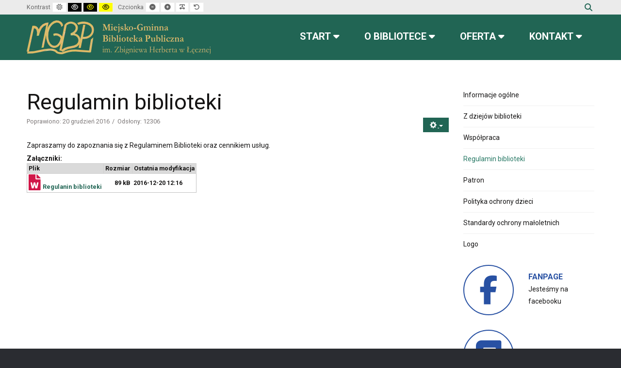

--- FILE ---
content_type: text/html; charset=utf-8
request_url: https://biblioteka-leczna.pl/mgbp/o-bibliotece/regulamin-biblioteki.html
body_size: 8295
content:
<!DOCTYPE html>
<html xmlns="http://www.w3.org/1999/xhtml" xml:lang="pl-pl" lang="pl-pl" dir="ltr">
<head>
	<meta http-equiv="X-UA-Compatible" content="IE=edge">
<meta name="deklaracja-dostepnosci" content="http://www.mgbp.leczna.pl/mgbp/deklaracja-dostepnosci.html" />  
<meta name="viewport" content="width=device-width, initial-scale=1.0" />
<meta charset="utf-8" />
	<base href="https://biblioteka-leczna.pl/mgbp/o-bibliotece/regulamin-biblioteki.html" />
	<meta name="keywords" content="m-gbp w łęcznej, mgbp, łęczna, leczna, biblioteka, biblioteki, czytelnia, wypożyczalnia, książki, prasa, poradniki, internet, biblioteka-leczna" />
	<meta name="author" content="Super User" />
	<meta name="description" content="Miejsko-Gminna Biblioteka Publiczna im. Zbigniewa Herberta w Łęcznej" />
	<meta name="generator" content="Joomla! - Open Source Content Management" />
	<title>Regulamin biblioteki</title>
	<link href="https://biblioteka-leczna.pl/mgbp/component/search/?Itemid=244&amp;format=opensearch" rel="search" title="Szukaj Miejsko-Gminna Biblioteka Publiczna w Łęcznej" type="application/opensearchdescription+xml" />
	<link href="/mgbp/media/system/css/modal.css?da2c1720e8a707eb7bd8fb676ae6b6f9" rel="stylesheet" />
	<link href="/mgbp/media/com_attachments/css/attachments_hide.css" rel="stylesheet" />
	<link href="/mgbp/media/com_attachments/css/attachments_list.css" rel="stylesheet" />
	<link href="/mgbp/media/com_jce/site/css/content.min.css?badb4208be409b1335b815dde676300e" rel="stylesheet" />
	<link href="/mgbp/plugins/system/ef4_jmframework/includes/assets/template/fontawesome5/css/all.min.css" rel="stylesheet" />
	<link href="/mgbp/plugins/system/ef4_jmframework/includes/assets/template/fontawesome5/css/v4-shims.min.css" rel="stylesheet" />
	<link href="/mgbp/templates/jm-education/css/bootstrap.11.css" rel="stylesheet" />
	<link href="/mgbp/templates/jm-education/css/bootstrap_responsive.11.css" rel="stylesheet" />
	<link href="/mgbp/templates/jm-education/css/template.11.css" rel="stylesheet" />
	<link href="/mgbp/templates/jm-education/css/template_responsive.11.css" rel="stylesheet" />
	<link href="/mgbp/templates/jm-education/css/high_contrast.11.css" rel="stylesheet" />
	<link href="/mgbp/templates/jm-education/css/font_switcher.11.css" rel="stylesheet" />
	<link href="//fonts.googleapis.com/css?family=Roboto:300,400,500,700" rel="stylesheet" />
	<link href="/mgbp/templates/jm-education/cache/template_params_ad1382e126890477727b3e612245188c.css" rel="stylesheet" />
	<link href="//maxcdn.bootstrapcdn.com/font-awesome/4.7.0/css/font-awesome.min.css" rel="stylesheet" />
	<link href="/mgbp/modules/mod_jm_additional_features/assets/default.css" rel="stylesheet" />
	<link href="/mgbp/media/djmegamenu/themes/custom123.css?v=4.0.1.pro" rel="stylesheet" />
	<link href="/mgbp/modules/mod_djmegamenu/assets/css/animations.css?v=4.0.1.pro" rel="stylesheet" />
	<link href="/mgbp/modules/mod_djmegamenu/assets/css/offcanvas.css?v=4.0.1.pro" rel="stylesheet" />
	<link href="/mgbp/modules/mod_djmegamenu/mobilethemes/light/djmobilemenu.css?v=4.0.1.pro" rel="stylesheet" />
	<link href="/mgbp/templates/jm-education/css/djmegamenu.11.css" rel="stylesheet" />
	<style>
#jmm-add-features-138 .jmm-items .item-1 .jmm-icon {color: #2851a3;}#jmm-add-features-138 .jmm-items .item-2 .jmm-icon {color: #3ebf95;}		.dj-hideitem { display: none !important; }

		@media (min-width: 980px) {	
			#dj-megamenu111mobile { display: none; }
		}
		@media (max-width: 979px) {
			#dj-megamenu111, #dj-megamenu111sticky, #dj-megamenu111placeholder { display: none !important; }
		}
	
	</style>
	<script type="application/json" class="joomla-script-options new">{"csrf.token":"b8eee958bab9a35e62da744359999cc7","system.paths":{"root":"\/mgbp","base":"\/mgbp"}}</script>
	<script src="/mgbp/media/system/js/mootools-core.js?da2c1720e8a707eb7bd8fb676ae6b6f9"></script>
	<script src="/mgbp/media/system/js/core.js?da2c1720e8a707eb7bd8fb676ae6b6f9"></script>
	<script src="/mgbp/media/system/js/mootools-more.js?da2c1720e8a707eb7bd8fb676ae6b6f9"></script>
	<script src="/mgbp/media/system/js/modal.js?da2c1720e8a707eb7bd8fb676ae6b6f9"></script>
	<script src="/mgbp/media/system/js/caption.js?da2c1720e8a707eb7bd8fb676ae6b6f9"></script>
	<!--[if lt IE 9]><script src="/mgbp/media/system/js/html5fallback.js?da2c1720e8a707eb7bd8fb676ae6b6f9"></script><![endif]-->
	<script src="/mgbp/media/jui/js/jquery.min.js?da2c1720e8a707eb7bd8fb676ae6b6f9"></script>
	<script src="/mgbp/media/jui/js/jquery-noconflict.js?da2c1720e8a707eb7bd8fb676ae6b6f9"></script>
	<script src="/mgbp/media/jui/js/jquery-migrate.min.js?da2c1720e8a707eb7bd8fb676ae6b6f9"></script>
	<script src="/mgbp/media/jui/js/bootstrap.min.js?da2c1720e8a707eb7bd8fb676ae6b6f9"></script>
	<script src="/mgbp/media/jui/js/jquery.ui.core.min.js?da2c1720e8a707eb7bd8fb676ae6b6f9"></script>
	<script src="/mgbp/media/jui/js/jquery.ui.sortable.min.js?da2c1720e8a707eb7bd8fb676ae6b6f9"></script>
	<script src="/mgbp/media/com_attachments/js/attachments_refresh.js"></script>
	<script src="/mgbp/plugins/system/ef4_jmframework/includes/assets/template/js/layout.min.js"></script>
	<script src="/mgbp/templates/jm-education/js/scripts.js"></script>
	<script src="/mgbp/templates/jm-education/js/stickybar.js"></script>
	<script src="/mgbp/templates/jm-education/js/backtotop.js"></script>
	<script src="/mgbp/templates/jm-education/js/jquery.cookie.js"></script>
	<script src="/mgbp/templates/jm-education/js/fontswitcher.js"></script>
	<script src="/mgbp/templates/jm-education/js/pagesettings.js"></script>
	<script src="/mgbp/templates/jm-education/js/effects.js"></script>
	<script src="/mgbp/modules/mod_djmegamenu/assets/js/jquery.djmegamenu.js?v=4.0.1.pro" defer></script>
	<script src="/mgbp/modules/mod_djmegamenu/assets/js/jquery.djmobilemenu.js?v=4.0.1.pro" defer></script>
	<script>

		jQuery(function($) {
			SqueezeBox.initialize({});
			initSqueezeBox();
			$(document).on('subform-row-add', initSqueezeBox);

			function initSqueezeBox(event, container)
			{
				SqueezeBox.assign($(container || document).find('a.modal').get(), {
					parse: 'rel'
				});
			}
		});

		window.jModalClose = function () {
			SqueezeBox.close();
		};

		// Add extra modal close functionality for tinyMCE-based editors
		document.onreadystatechange = function () {
			if (document.readyState == 'interactive' && typeof tinyMCE != 'undefined' && tinyMCE)
			{
				if (typeof window.jModalClose_no_tinyMCE === 'undefined')
				{
					window.jModalClose_no_tinyMCE = typeof(jModalClose) == 'function'  ?  jModalClose  :  false;

					jModalClose = function () {
						if (window.jModalClose_no_tinyMCE) window.jModalClose_no_tinyMCE.apply(this, arguments);
						tinyMCE.activeEditor.windowManager.close();
					};
				}

				if (typeof window.SqueezeBoxClose_no_tinyMCE === 'undefined')
				{
					if (typeof(SqueezeBox) == 'undefined')  SqueezeBox = {};
					window.SqueezeBoxClose_no_tinyMCE = typeof(SqueezeBox.close) == 'function'  ?  SqueezeBox.close  :  false;

					SqueezeBox.close = function () {
						if (window.SqueezeBoxClose_no_tinyMCE)  window.SqueezeBoxClose_no_tinyMCE.apply(this, arguments);
						tinyMCE.activeEditor.windowManager.close();
					};
				}
			}
		};
		jQuery(window).on('load',  function() {
				new JCaption('img.caption');
			});jQuery(function($){ initTooltips(); $("body").on("subform-row-add", initTooltips); function initTooltips (event, container) { container = container || document;$(container).find(".hasTooltip").tooltip({"html": true,"container": "body"});} });window.cookiePath = '/mgbp/';jQuery(document).ready(function(){
		jQuery('#jmm-add-features-138 [data-linked]').click(function() {
			document.location = jQuery(this).attr('data-linked');
		});
	});
	jQuery(document).ready(function(){
		jQuery('#jmm-add-features-139 [data-linked]').click(function() {
			document.location = jQuery(this).attr('data-linked');
		});
	});
	jQuery(document).ready(function(){
		jQuery('#jmm-add-features-140 [data-linked]').click(function() {
			document.location = jQuery(this).attr('data-linked');
		});
	});
	jQuery(document).ready(function(){
		jQuery('#jmm-add-features-135 [data-linked]').click(function() {
			document.location = jQuery(this).attr('data-linked');
		});
	});
	
	(function(){
		var cb = function() {
			var add = function(css, id) {
				if(document.getElementById(id)) return;
				
				var l = document.createElement('link'); l.rel = 'stylesheet'; l.id = id; l.href = css;
				var h = document.getElementsByTagName('head')[0]; h.appendChild(l);
			}
			add('/mgbp/media/djextensions/css/animate.min.css', 'animate_min_css');
			add('/mgbp/media/djextensions/css/animate.ext.css', 'animate_ext_css');
		};
		var raf = requestAnimationFrame || mozRequestAnimationFrame || webkitRequestAnimationFrame || msRequestAnimationFrame;
		if (raf) raf(cb);
		else window.addEventListener('load', cb);
	})();
	(function(){
		var cb = function() {
			var add = function(css, id) {
				if(document.getElementById(id)) return;
				
				var l = document.createElement('link'); l.rel = 'stylesheet'; l.id = id; l.href = css;
				var h = document.getElementsByTagName('head')[0]; h.appendChild(l);
			}
			add('/mgbp/media/djextensions/css/animate.min.css', 'animate_min_css');
			add('/mgbp/media/djextensions/css/animate.ext.css', 'animate_ext_css');
		};
		var raf = requestAnimationFrame || mozRequestAnimationFrame || webkitRequestAnimationFrame || msRequestAnimationFrame;
		if (raf) raf(cb);
		else window.addEventListener('load', cb);
	})();
	</script>

	<link href="/mgbp/templates/jm-education/images/favicon.ico" rel="Shortcut Icon" />
<!-- Global site tag (gtag.js) - Google Analytics -->
<script async src="https://www.googletagmanager.com/gtag/js?id=UA-132862550-1"></script>
<script>
  window.dataLayer = window.dataLayer || [];
  function gtag(){dataLayer.push(arguments);}
  gtag('js', new Date());

  gtag('config', 'UA-132862550-1');
</script>
<script src="https://kit.fontawesome.com/8a00aeeca0.js" crossorigin="anonymous"></script></head>
<body class=" fixed sticky-bar top-bar    "><div class="dj-offcanvas-wrapper"><div class="dj-offcanvas-pusher"><div class="dj-offcanvas-pusher-in">
	<div id="jm-allpage">
		<div id="jm-page">
																			
<header id="jm-bar-wrapp" class="" role="banner" aria-label="Logo and navigation">
			<div id="jm-top-bar">
			<div class="container-fluid">
				<div class="row-fluid">
										<div id="jm-top-bar1" class="pull-left span6">
						
												<div id="jm-page-settings" class="pull-left" role="navigation" aria-label="WCAG navigation">
							<ul class="nav menu">
																<li class="contrast">
									<ul>
										<li class="contrast-label"><span class="jm-separator">Kontrast</span></li>
										<li><button data-href="/mgbp/o-bibliotece/regulamin-biblioteki.html?contrast=normal" class="jm-normal" title="Enable default mode."><span class="fa fa-sun-o" aria-hidden="true"></span><span class="sr-only">Default mode</span></button></li>
																														<li><button data-href="/mgbp/o-bibliotece/regulamin-biblioteki.html?contrast=highcontrast" class="jm-highcontrast" title="Set high contrast black white mode"><span class="fa fa-eye" aria-hidden="true"></span><span class="sr-only">High contrast black white mode</span></button></li>
										<li><button data-href="/mgbp/o-bibliotece/regulamin-biblioteki.html?contrast=highcontrast2" class="jm-highcontrast2" title="Set high contrast black yellow mode"><span class="fa fa-eye" aria-hidden="true"></span><span class="sr-only">High contrast black yellow mode</span></button></li>
										<li><button data-href="/mgbp/o-bibliotece/regulamin-biblioteki.html?contrast=highcontrast3" class="jm-highcontrast3" title="Set high contrast yellow black mode"><span class="fa fa-eye" aria-hidden="true"></span><span class="sr-only">High contrast yellow black mode</span></button></li>
																			</ul>
								</li>
																																<li class="resizer">
									<ul>
										<li class="resizer-label"><span class="jm-separator">Czcionka</span></li>
										<li><button data-href="/mgbp/o-bibliotece/regulamin-biblioteki.html?fontsize=70" class="jm-font-smaller" title="Smaller font"><span class="fa fa-minus-circle" aria-hidden="true"></span><span class="sr-only">Set smaller font</span></button></li>
										<li><button data-href="/mgbp/o-bibliotece/regulamin-biblioteki.html?fontsize=130" class="jm-font-larger" title="Larger font"><span class="fa fa-plus-circle" aria-hidden="true"></span><span class="sr-only">Set larger font</span></button></li>
										<li><button class="jm-font-readable"><span class="fa fa-text-width" aria-hidden="true"></span><span class="sr-only">Make font more readable</span></button></li>
										<li><button data-href="/mgbp/o-bibliotece/regulamin-biblioteki.html?fontsize=100" class="jm-font-normal" title="Default font"><span class="fa fa-undo" aria-hidden="true"></span><span class="sr-only">Set default font</span></button></li>
									</ul>
								</li>
															</ul>
						</div>
											</div>
															<div id="jm-top-bar2" class="pull-right span6">
						<div class="jm-module-raw  search-ms"><div class="search search-ms">
	<form action="/mgbp/o-bibliotece/regulamin-biblioteki.html" method="post" class="form-inline" role="search">
		<label for="mod-search-searchword114" class="element-invisible">Szukaj...</label> <input name="searchword" id="mod-search-searchword114" maxlength="200"  class="inputbox search-query input-medium" type="search" placeholder="Szukaj..." /> <button class="button btn btn-primary" onclick="this.form.searchword.focus();">Szukaj</button>		<input type="hidden" name="task" value="search" />
		<input type="hidden" name="option" value="com_search" />
		<input type="hidden" name="Itemid" value="244" />
	</form>
</div>
</div>
					</div>
					
				</div>
			</div>
		</div>
				<div id="jm-logo-nav">
			<div  class="container-fluid">
				<div id="jm-logo-nav-in">
										<div id="jm-bar-left" class="pull-left">
						<div id="jm-logo-sitedesc">
							<div id="jm-logo-sitedesc-in">
																<div id="jm-logo">
									<a href="https://biblioteka-leczna.pl/mgbp/">
																				<img src="https://biblioteka-leczna.pl/mgbp/images/stories/loga/logo-mgbp-y2.webp" alt="MGBP Łęczna" />
																			</a>
								</div>
																							</div>
						</div>
					</div>
															<div id="jm-bar-right" class="pull-right ">
						<nav id="jm-top-menu-nav"  tabindex="-1" role="navigation" aria-label="Main menu navigation">
							<div class="jm-module-raw ">
<div class="dj-megamenu-wrapper">


<ul id="dj-megamenu111" class="dj-megamenu dj-fa-1 dj-megamenu-override horizontalMenu "
	data-options='{"wrap":"jm-logo-nav-in","animIn":"fadeInUp","animOut":"zoomOut","animSpeed":"fast","openDelay":"250","closeDelay":"500","event":"mouseenter","fixed":"0","offset":"0","theme":"override","direction":"ltr","wcag":"1"}' data-trigger="979">
<li class="dj-up itemid353 first parent"><a class="dj-up_a  " href="/mgbp/" ><span class="dj-drop" >Start<em class="arrow" aria-hidden="true"></em></span></a><div class="dj-subwrap  single_column subcols1" style=""><div class="dj-subwrap-in" style="width:240px;"><div class="dj-subcol" style="width:240px"><ul class="dj-submenu"><li class="itemid352 first"><a href="/mgbp/start/aktualnosci.html" >Aktualności</a></li><li class="itemid181"><a href="/mgbp/start/abc-czytenika.html" >ABC Czytelnika</a></li><li class="itemid357"><a href="/mgbp/start/galeria.html" >Galeria</a></li><li class="itemid291"><a href="/mgbp/start/klub-e-senior.html" >Klub e-Senior</a></li><li class="itemid182"><a href="/mgbp/start/dyskusyjny-klub-ksiazki-dla-mlodziezy.html" >Dyskusyjny Klub Książki dziecięco-młodzieżowy</a></li><li class="itemid183"><a href="/mgbp/start/dyskusyjny-klub-ksiazki-dla-doroslych.html" >Dyskusyjny Klub Książki dla dorosłych</a></li><li class="itemid455"><a href="/mgbp/start/archiwum.html" >Archiwum</a></li></ul></div><div style="clear:both;height:0"></div></div></div></li><li class="dj-up itemid185 active parent"><a class="dj-up_a active "   tabindex="0"><span class="dj-drop" >O Bibliotece<em class="arrow" aria-hidden="true"></em></span></a><div class="dj-subwrap  single_column subcols1" style=""><div class="dj-subwrap-in" style="width:240px;"><div class="dj-subcol" style="width:240px"><ul class="dj-submenu"><li class="itemid186 first"><a href="/mgbp/o-bibliotece/informacje-ogolne.html" >Informacje ogólne</a></li><li class="itemid187"><a href="/mgbp/o-bibliotece/z-dziejow-biblioteki.html" >Z dziejów biblioteki</a></li><li class="itemid188"><a href="/mgbp/o-bibliotece/wspolpraca.html" >Współpraca</a></li><li class="itemid244 current active"><a class="active " href="/mgbp/o-bibliotece/regulamin-biblioteki.html" >Regulamin biblioteki</a></li><li class="itemid359"><a href="/mgbp/patron/nadanie-imienia.html" >Patron</a></li><li class="itemid562"><a href="/mgbp/images/stories/2024/polityka_ochrony_dzieci.pdf" >Polityka ochrony dzieci</a></li><li class="itemid563"><a href="/mgbp/o-bibliotece/standardy-ochrony-maloletnich.html" >Standardy ochrony małoletnich</a></li><li class="itemid564"><a href="/mgbp/o-bibliotece/logo.html" >Logo</a></li></ul></div><div style="clear:both;height:0"></div></div></div></li><li class="dj-up itemid189 parent"><a class="dj-up_a   "   tabindex="0"><span class="dj-drop" >Oferta<em class="arrow" aria-hidden="true"></em></span></a><div class="dj-subwrap  single_column subcols1" style=""><div class="dj-subwrap-in" style="width:240px;"><div class="dj-subcol" style="width:240px"><ul class="dj-submenu"><li class="itemid190 first"><a href="/mgbp/oferta/zbiory.html" >Zbiory</a></li><li class="itemid297"><a href="/mgbp/oferta/internet.html" >Internet</a></li><li class="itemid192"><a href="/mgbp/oferta/koszyk-z-ksiazkami.html" >Koszyk z książkami</a></li><li class="itemid298"><a href="/mgbp/oferta/ksiazka-na-telefon.html" >Książka na telefon</a></li><li class="itemid299"><a href="/mgbp/oferta/czytak-plus-i-czytak-npn3.html" >Czytak Plus i Czytak NPN3</a></li><li class="itemid205"><a href="https://xn--szukamksiki-4kb16m.pl/SkNewWeb/bstart/1364" target="_blank" >Katalog online</a></li></ul></div><div style="clear:both;height:0"></div></div></div></li><li class="dj-up itemid184 parent"><a class="dj-up_a  " href="/mgbp/kontakt.html" ><span class="dj-drop" >Kontakt<em class="arrow" aria-hidden="true"></em></span></a><div class="dj-subwrap  single_column subcols1" style=""><div class="dj-subwrap-in" style="width:240px;"><div class="dj-subcol" style="width:240px"><ul class="dj-submenu"><li class="itemid195 first"><a href="/mgbp/kontakt/biblioteka-glowna.html" >Biblioteka główna</a></li><li class="itemid196"><a href="/mgbp/kontakt/filia-nr-1.html" >Filia nr 1</a></li><li class="itemid197"><a href="/mgbp/kontakt/filia-nr-2.html" >Filia nr 2</a></li><li class="itemid198"><a href="/mgbp/kontakt/filia-nr-3.html" >Filia nr 3</a></li></ul></div><div style="clear:both;height:0"></div></div></div></li></ul>


	<div id="dj-megamenu111mobile" class="dj-megamenu-offcanvas dj-megamenu-offcanvas-light ">
		<a href="#" class="dj-mobile-open-btn" aria-label="Otwórz menu mobilne"><span class="fa fa-bars" aria-hidden="true"></span></a>		
		<aside id="dj-megamenu111offcanvas" class="dj-offcanvas dj-fa-1 dj-offcanvas-light " data-effect="3">
			<div class="dj-offcanvas-top">
				<a href="#" class="dj-offcanvas-close-btn" aria-label="Zamknij menu mobilne"><span class="fa fa-close" aria-hidden="true"></span></a>
			</div>
						
						
			<div class="dj-offcanvas-content">			
				<ul class="dj-mobile-nav dj-mobile-light ">
<li class="dj-mobileitem itemid-353 deeper parent"><a href="/mgbp/" >Start</a><ul class="dj-mobile-nav-child"><li class="dj-mobileitem itemid-352"><a href="/mgbp/start/aktualnosci.html" >Aktualności</a></li><li class="dj-mobileitem itemid-181"><a href="/mgbp/start/abc-czytenika.html" >ABC Czytelnika</a></li><li class="dj-mobileitem itemid-357"><a href="/mgbp/start/galeria.html" >Galeria</a></li><li class="dj-mobileitem itemid-291"><a href="/mgbp/start/klub-e-senior.html" >Klub e-Senior</a></li><li class="dj-mobileitem itemid-182"><a href="/mgbp/start/dyskusyjny-klub-ksiazki-dla-mlodziezy.html" >Dyskusyjny Klub Książki dziecięco-młodzieżowy</a></li><li class="dj-mobileitem itemid-183"><a href="/mgbp/start/dyskusyjny-klub-ksiazki-dla-doroslych.html" >Dyskusyjny Klub Książki dla dorosłych</a></li><li class="dj-mobileitem itemid-455"><a href="/mgbp/start/archiwum.html" >Archiwum</a></li></ul></li><li class="dj-mobileitem itemid-185 active deeper parent"><a   tabindex="0">O Bibliotece</a><ul class="dj-mobile-nav-child"><li class="dj-mobileitem itemid-186"><a href="/mgbp/o-bibliotece/informacje-ogolne.html" >Informacje ogólne</a></li><li class="dj-mobileitem itemid-187"><a href="/mgbp/o-bibliotece/z-dziejow-biblioteki.html" >Z dziejów biblioteki</a></li><li class="dj-mobileitem itemid-188"><a href="/mgbp/o-bibliotece/wspolpraca.html" >Współpraca</a></li><li class="dj-mobileitem itemid-244 current active"><a href="/mgbp/o-bibliotece/regulamin-biblioteki.html" >Regulamin biblioteki</a></li><li class="dj-mobileitem itemid-359"><a href="/mgbp/patron/nadanie-imienia.html" >Patron</a></li><li class="dj-mobileitem itemid-562"><a href="/mgbp/images/stories/2024/polityka_ochrony_dzieci.pdf" >Polityka ochrony dzieci</a></li><li class="dj-mobileitem itemid-563"><a href="/mgbp/o-bibliotece/standardy-ochrony-maloletnich.html" >Standardy ochrony małoletnich</a></li><li class="dj-mobileitem itemid-564"><a href="/mgbp/o-bibliotece/logo.html" >Logo</a></li></ul></li><li class="dj-mobileitem itemid-189 deeper parent"><a class="  "   tabindex="0">Oferta</a><ul class="dj-mobile-nav-child"><li class="dj-mobileitem itemid-190"><a href="/mgbp/oferta/zbiory.html" >Zbiory</a></li><li class="dj-mobileitem itemid-297"><a href="/mgbp/oferta/internet.html" >Internet</a></li><li class="dj-mobileitem itemid-192"><a href="/mgbp/oferta/koszyk-z-ksiazkami.html" >Koszyk z książkami</a></li><li class="dj-mobileitem itemid-298"><a href="/mgbp/oferta/ksiazka-na-telefon.html" >Książka na telefon</a></li><li class="dj-mobileitem itemid-299"><a href="/mgbp/oferta/czytak-plus-i-czytak-npn3.html" >Czytak Plus i Czytak NPN3</a></li><li class="dj-mobileitem itemid-205"><a href="https://xn--szukamksiki-4kb16m.pl/SkNewWeb/bstart/1364" target="_blank" >Katalog online</a></li></ul></li><li class="dj-mobileitem itemid-184 deeper parent"><a href="/mgbp/kontakt.html" >Kontakt</a><ul class="dj-mobile-nav-child"><li class="dj-mobileitem itemid-195"><a href="/mgbp/kontakt/biblioteka-glowna.html" >Biblioteka główna</a></li><li class="dj-mobileitem itemid-196"><a href="/mgbp/kontakt/filia-nr-1.html" >Filia nr 1</a></li><li class="dj-mobileitem itemid-197"><a href="/mgbp/kontakt/filia-nr-2.html" >Filia nr 2</a></li><li class="dj-mobileitem itemid-198"><a href="/mgbp/kontakt/filia-nr-3.html" >Filia nr 3</a></li></ul></li></ul>
			</div>
			
						
			<div class="dj-offcanvas-end" tabindex="0"></div>
		</aside>
	</div>


</div></div>
						</nav>
					</div>
									</div>
			</div>
		</div>
	</header>
							<div id="jm-system-message" role="alert" aria-live="assertive"><div class="container-fluid"><div id="system-message-container">
	</div>
</div></div>							
 
							
							
							
							 
<div id="jm-main" tabindex="-1">
	<div class="container-fluid">
		
				<div class="row-fluid">
			<div id="jm-content" class="span9" data-xtablet="span12" data-tablet="span12" data-mobile="span12">
												<main id="jm-maincontent" role="main">
					<div class="item-page" itemscope itemtype="https://schema.org/Article">
	<meta itemprop="inLanguage" content="pl-PL" />
	
		
			<div class="page-header">
		<h2 itemprop="headline">
			Regulamin biblioteki		</h2>
							</div>
							
<div class="icons">
	
					<div class="btn-group pull-right">
				<button class="btn dropdown-toggle" type="button" id="dropdownMenuButton-636" aria-label="Narzędzia użytkownika"
				data-toggle="dropdown" aria-haspopup="true" aria-expanded="false">
					<span class="icon-cog" aria-hidden="true"></span>
					<span class="caret" aria-hidden="true"></span>
				</button>
								<ul class="dropdown-menu" aria-labelledby="dropdownMenuButton-636">
											<li class="print-icon"> <a href="/mgbp/o-bibliotece/regulamin-biblioteki.html?tmpl=component&amp;print=1" title="Wydrukuj artykuł < Regulamin biblioteki >" onclick="window.open(this.href,'win2','status=no,toolbar=no,scrollbars=yes,titlebar=no,menubar=no,resizable=yes,width=640,height=480,directories=no,location=no'); return false;" rel="nofollow">			<span class="icon-print" aria-hidden="true"></span>
		Drukuj	</a> </li>
																<li class="email-icon"> <a href="/mgbp/component/mailto/?tmpl=component&amp;template=jm-education&amp;link=1880c31ab3ecb2a5423009cdcbd07a988debd795" title="Wyślij link na adres e-mail" onclick="window.open(this.href,'win2','width=400,height=450,menubar=yes,resizable=yes'); return false;" rel="nofollow">			<span class="icon-envelope" aria-hidden="true"></span>
		E-mail	</a> </li>
														</ul>
			</div>
		
	</div>
			
		
						<dl class="article-info muted">

		
			<dt class="article-info-term">
							</dt>

			
			
			
			
			
		
					
										<dd class="modified">
				<span class="icon-calendar" aria-hidden="true"></span>
				<time datetime="2016-12-20T12:18:26+01:00" itemprop="dateModified">
					Poprawiono: 20 grudzień 2016				</time>
			</dd>			
										<dd class="hits">
					<span class="icon-eye-open" aria-hidden="true"></span>
					<meta itemprop="interactionCount" content="UserPageVisits:12306" />
					Odsłony: 12306			</dd>						</dl>
	
	
		
								<div itemprop="articleBody">
		<p>Zapraszamy do zapoznania się z Regulaminem Biblioteki oraz cennikiem usług.</p> <div class="attachmentsContainer">

<div class="attachmentsList" id="attachmentsList_com_content_article_636">
<table>
<caption>Załączniki:</caption>
<thead>
<tr><th class="at_filename">Plik</th><th class="at_file_size">Rozmiar</th><th class="at_mod_date">Ostatnia modyfikacja</th></tr>
</thead>
<tbody>
<tr class="odd"><td class="at_filename"><a class="at_icon" href="https://biblioteka-leczna.pl/mgbp/attachments/article/636/Regulamin_MGBP[718].doc" title="Pobierz plik (Regulamin_MGBP[718].doc)"><img src="/mgbp/media/com_attachments/images/file_icons/word.gif" alt="Pobierz plik (Regulamin_MGBP[718].doc)" /></a><a class="at_url" href="https://biblioteka-leczna.pl/mgbp/attachments/article/636/Regulamin_MGBP[718].doc" title="Pobierz plik (Regulamin_MGBP[718].doc)">Regulanin biblioteki</a></td><td class="at_file_size">89 kB</td><td class="at_mod_date">2016-12-20 12:16</td></tr>
</tbody></table>
</div>

</div>	</div>

	
							</div>

				</main>
											</div>
									<aside id="jm-right" role="complementary" class="span3" data-xtablet="span12 first-span" data-tablet="span12 first-span" data-mobile="span12 first-span" role="complementary" aria-label="Right column navigation">
				<div class="">
					<div class="jm-module "><div class="jm-module-in"><div class="jm-module-content clearfix notitle"><ul class="nav menu mod-list">
<li class="item-186"><a href="/mgbp/o-bibliotece/informacje-ogolne.html" >Informacje ogólne</a></li><li class="item-187"><a href="/mgbp/o-bibliotece/z-dziejow-biblioteki.html" >Z dziejów biblioteki</a></li><li class="item-188"><a href="/mgbp/o-bibliotece/wspolpraca.html" >Współpraca</a></li><li class="item-244 current active"><a href="/mgbp/o-bibliotece/regulamin-biblioteki.html" >Regulamin biblioteki</a></li><li class="item-359"><a href="/mgbp/patron/nadanie-imienia.html" >Patron</a></li><li class="item-562"><a href="/mgbp/images/stories/2024/polityka_ochrony_dzieci.pdf" >Polityka ochrony dzieci</a></li><li class="item-563"><a href="/mgbp/o-bibliotece/standardy-ochrony-maloletnich.html" >Standardy ochrony małoletnich</a></li><li class="item-564"><a href="/mgbp/o-bibliotece/logo.html" >Logo</a></li></ul>
</div></div></div><div class="jm-module style2-ms color5-ms"><div class="jm-module-in"><div class="jm-module-content clearfix notitle">
<div id="jmm-add-features-138" class="jmm-add-features default iposition-def-left style2-ms color5-ms">
	<div class="jmm-add-features-in">
		<div class="jmm-items rows-1">
				<div class="jmm-row row-0">
				
				<div class="jmm-item item-1 iposition-left">
					<div class="jmm-item-in">
	
					<div class="jmm-icon custom"><div class="jmm-icon-in" data-linked="https://www.facebook.com/295358947609446"><span class="fa fa-facebook fa-2x" aria-hidden="true"></span></div></div>
										<div class="jmm-description">
													<div class="jmm-title">
																	<a href="https://www.facebook.com/295358947609446">
								
									FANPAGE
																	</a>
								
							</div>
						
													<div class="jmm-text">Jesteśmy na facebooku</div>
																	</div>
					
					</div>
				</div>

				</div><div class="jmm-row row-1">
				<div class="jmm-item item-2 ">
					<div class="jmm-item-in">
	
					<div class="jmm-icon custom"><div class="jmm-icon-in" data-linked="https://xn--szukamksiki-4kb16m.pl/SkNewWeb/bstart/1364"><span class="fa fa-book fa-2x" aria-hidden="true"></span></div></div>
										<div class="jmm-description">
													<div class="jmm-title">
																	<a href="https://xn--szukamksiki-4kb16m.pl/SkNewWeb/bstart/1364">
								
									KATALOG ONLINE
																	</a>
								
							</div>
						
																	</div>
					
					</div>
				</div>

								</div>
		</div>
        		
	</div>
</div>
</div></div></div>				</div>
			</aside>
					</div>
	</div>
</div>
							
							
<div id="jm-bottom2" class="" role="region" aria-label="Bottom2 modules">
	<div class="container-fluid">
		<div class="row-fluid jm-flexiblock jm-bottom2"><div class="span12"  data-default="span12" data-wide="span12" data-normal="span12" data-xtablet="span12" data-tablet="span100" data-mobile="span100"><div class="jm-module  color1-ms margin-ms"><div class="jm-module-in"><h3 class="jm-title "><span>Projekty</span> i programy</h3><div class="jm-module-content clearfix ">
<div id="jmm-add-features-139" class="jmm-add-features default iposition-def-above  color1-ms margin-ms">
	<div class="jmm-add-features-in">
		<div class="jmm-items rows-1">
				<div class="jmm-row row-0">
				
				<div class="jmm-item item-1 ">
					<div class="jmm-item-in">
	
					<div class="jmm-icon image"><div class="jmm-icon-in"><img src="/mgbp/images/stories/loga/belkadkk2024white.webp" alt=""></div></div>
										<div class="jmm-description">
						
													<div class="jmm-text"> </div>
																	</div>
					
					</div>
				</div>

								</div>
		</div>
        		
	</div>
</div>
</div></div></div><div class="jm-module color1-ms"><div class="jm-module-in"><div class="jm-module-content clearfix notitle">
<div id="jmm-add-features-140" class="jmm-add-features default iposition-def-above color1-ms">
	<div class="jmm-add-features-in">
		<div class="jmm-items rows-6">
				<div class="jmm-row row-0">
				
				<div class="jmm-item item-1 ">
					<div class="jmm-item-in">
	
					<div class="jmm-icon image"><div class="jmm-icon-in"><img src="/mgbp/images/stories/mkidn_01_rgb.webp" alt=""></div></div>
					
					</div>
				</div>

				
				<div class="jmm-item item-2 ">
					<div class="jmm-item-in">
	
					<div class="jmm-icon image"><div class="jmm-icon-in"><img src="/mgbp/images/stories/thumb_920x518_2301bbf8b3ded4674c19f7f368deac001590738421.webp" alt=""></div></div>
					
					</div>
				</div>

				
				<div class="jmm-item item-3 ">
					<div class="jmm-item-in">
	
					<div class="jmm-icon image"><div class="jmm-icon-in"><img src="/mgbp/images/stories/loga/m_logotyp_2.webp" alt="Narodowy Programrozwoju Czytelnictwa"></div></div>
					
					</div>
				</div>

				
				<div class="jmm-item item-4 ">
					<div class="jmm-item-in">
	
					<div class="jmm-icon image"><div class="jmm-icon-in"><img src="/mgbp/images/stories/loga/academica-logo.webp" alt=""></div></div>
					
					</div>
				</div>

				
				<div class="jmm-item item-5 ">
					<div class="jmm-item-in">
	
					<div class="jmm-icon image"><div class="jmm-icon-in"><img src="/mgbp/images/stories/loga/mkwc-logo.webp" alt=""></div></div>
					
					</div>
				</div>

				
				<div class="jmm-item item-6 ">
					<div class="jmm-item-in">
	
					<div class="jmm-icon image"><div class="jmm-icon-in"><img src="/mgbp/images/stories/loga/logo_larix_mini.webp" alt=""></div></div>
					
					</div>
				</div>

				</div><div class="jmm-row row-1">
				<div class="jmm-item item-7 ">
					<div class="jmm-item-in">
	
					
					
					</div>
				</div>

								</div>
		</div>
        		
	</div>
</div>
</div></div></div><div class="jm-module color1-ms"><div class="jm-module-in"><h3 class="jm-title "><span>Partnerzy</span></h3><div class="jm-module-content clearfix ">
<div id="jmm-add-features-135" class="jmm-add-features default iposition-def-above color1-ms">
	<div class="jmm-add-features-in">
		<div class="jmm-items rows-6">
				<div class="jmm-row row-0">
				
				<div class="jmm-item item-1 ">
					<div class="jmm-item-in">
	
					<div class="jmm-icon image"><div class="jmm-icon-in" data-linked="https://zzkadra.com/"><img src="/mgbp/images/stories/loga/kadra-logo.webp" alt="Związek Zawodowy „KADRA” Lubelski Węgiel „Bogdanka” S.A."></div></div>
					
					</div>
				</div>

				
				<div class="jmm-item item-2 ">
					<div class="jmm-item-in">
	
					<div class="jmm-icon image"><div class="jmm-icon-in" data-linked="https://bsleczna.pl"><img src="/mgbp/images/stories/loga/bsleczna-logo.webp" alt=""></div></div>
					
					</div>
				</div>

				
				<div class="jmm-item item-3 ">
					<div class="jmm-item-in">
	
					<div class="jmm-icon image"><div class="jmm-icon-in" data-linked="https://www.oskroba.pl/"><img src="/mgbp/images/stories/loga/oskroba-logo.webp" alt="OSKROBA ŁĘCZNA"></div></div>
					
					</div>
				</div>

				
				<div class="jmm-item item-4 ">
					<div class="jmm-item-in">
	
					<div class="jmm-icon image"><div class="jmm-icon-in"><img src="/mgbp/images/stories/loga/arkos_wyc1.webp" alt=""></div></div>
					
					</div>
				</div>

								</div>
		</div>
        		
	</div>
</div>
</div></div></div></div></div>	</div>
</div>
							
							<footer id="jm-footer" class="" role="contentinfo" aria-label="Copyrights">
		<div class="container-fluid clearfix jm-footer">
				<div id="jm-footer-in" class="row-fluid">
													<div id="jm-footer-center" class="span6 pull-left ">
					
<div class="dj-megamenu-wrapper">


<ul id="dj-megamenu123" class="dj-megamenu dj-fa-1 dj-megamenu-custom123 horizontalMenu "
	data-options='{"wrap":null,"animIn":"fadeInUp","animOut":"zoomOut","animSpeed":"normal","openDelay":"250","closeDelay":"500","event":"mouseenter","fixed":"0","offset":"0","theme":"custom123","direction":"ltr","wcag":"1"}' data-trigger="979">
<li class="dj-up itemid243 first"><a class="dj-up_a  " href="https://mgbpleczna.bip.lubelskie.pl/" target="_blank" ><span >BIP</span></a></li><li class="dj-up itemid284"><a class="dj-up_a  " href="/mgbp/klauzula-informacyjna-rodo.html" ><span >RODO</span></a></li><li class="dj-up itemid328"><a class="dj-up_a  " href="/mgbp/deklaracja-dostepnosci.html" ><span >Dostępność</span></a></li><li class="dj-up itemid329"><a class="dj-up_a  " href="/mgbp/procedury-zachowania-bezpieczenstwa-i-zasad-funkcjonowania-w-czasie-epidemii-covid-19.html" ><span >COVID-19</span></a></li><li class="dj-up itemid500"><a class="dj-up_a  " href="/mgbp/cyberbezpieczenstwo.html" ><span >Cyberbezpieczeństwo</span></a></li></ul>


</div>
				</div>
									<div id="jm-footer-right" class="span5 pull-right">
								<div id="jm-poweredby">
										<p><b>&copy; 2009-2026 Miejsko-Gminna Biblioteka Publiczna w Łęcznej. </b> </br> Ta strona korzysta z plików <a href="http://www.mgbp.leczna.pl/mgbp/index.php/o-bibliotece/polityka-cookies" rel="nofollow">cookies</a></p>
								</div>
						</div>
				</div>
		</div>
</footer>
<p id="jm-back-top"><a id="backtotop" href="#"><span class="fa fa-angle-up" aria-hidden="true"></span><span class="sr-only">Back to top</span></a></p>							
							</div>
	</div>
</div></div></div></body>
</html>


--- FILE ---
content_type: text/css
request_url: https://biblioteka-leczna.pl/mgbp/templates/jm-education/css/font_switcher.11.css
body_size: 2082
content:
.cf:before,.cf:after{display: table;content: "";line-height: 0}.cf:after{clear: both}.fsize70{font-size: 9.800000000000001px}.fsize70 .jm-module .jm-title{font-size: 14px}.fsize70 .dj-megamenu li.dj-up a.dj-up_a{font-size: 14px}.fsize70 .dj-megamenu-override .dj-submenu > li > a,.fsize70 .dj-megamenu-override .dj-subtree > li > a{font-size: 14px}.fsize70 .dj-megamenu-override .modules-wrap .moduletable > h3{font-size: 14px}.fsize70 .nav.menu li a,.fsize70 .nav.menu li span.separator{font-size: 9.800000000000001px}.fsize70 dl.article-info{font-size: 8.33px}.fsize70 h1{font-size: 26.95px}.fsize70 h2{font-size: 22.05px}.fsize70 h3{font-size: 17.15px}.fsize70 h4{font-size: 12.25px}.fsize70 h5{font-size: 9.800000000000001px}.fsize70 h6{font-size: 8.33px}.fsize70 h1.componentheading,.fsize70 .tag-category > h1,.fsize70 .page-header > h1,.fsize70 .content-category > h1,.fsize70 .categories-list > h1,.fsize70 .blog-featured > h1,.fsize70 .contact-category > h1,.fsize70 .contact > h1,.fsize70 .newsfeed-category > h1,.fsize70 h1.page-title,.fsize70 .finder > h1,.fsize70 .weblink-category > h1,.fsize70 .edit > h1,.fsize70 .blog > h2{font-size: 31.5px}.fsize70 h2.item-title,.fsize70 .page-header > h2,.fsize70 .content-category > h2,.fsize70 .cat-children > h3,.fsize70 .contact-category > h2,.fsize70 .weblink-category > h2,.fsize70 .newsfeed > h2,.fsize70 .newsfeed-category > h2,.fsize70 .weblink-category > h2,.fsize70 .contact > h3{font-size: 31.5px}.fsize70 #jm-allpage .contact-ps > h3:first-child{font-size: 31.5px}.fsize70 legend,.fsize70 label,.fsize70 input,.fsize70 select,.fsize70 textarea{font-size: 9.800000000000001px}.fsize70 #jm-top-bar .search-ms .search input#mod-search-searchword{height: 17.5px}.fsize70 .btn,.fsize70 a.button,.fsize70 input.button,.fsize70 button.button{font-size: 9.800000000000001px}.fsize70 p.readmore .btn{font-size: 9.800000000000001px}.fsize70 .accordion-heading,.fsize70 .pane-sliders h3.title{font-size: 11.2px}.fsize70 .nav-tabs > li > a,.fsize70 dl.tabs > dt a{font-size: 11.2px}.fsize70 #jm-allpage .djtabs.default-theme .djtabs-title{font-size: 11.2px}.fsize70 #jm-allpage .djtabs.default-theme .djtabs-panel .djtabs-panel-title{font-size: 11.2px}.fsize70 #jm-allpage .djtabs.default-theme .type-article .djtabs-panel span{line-height: 29.12px}.fsize70 #jm-allpage .djtabs.default-theme .type-article .djtabs-panel-title{font-size: 22.4px}.fsize70 #jm-allpage .djtabs.default-theme .type-article .djtabs-panel-date{line-height: 29.12px}.fsize70 .jm-module.promo1-ms,.fsize70 .jm-module.promo2-ms,.fsize70 .jm-module.promo3-ms,.fsize70 .jm-module.promo4-ms{font-size: 12.6px}.fsize70 .dj-slide-desc-text{font-size: 9.800000000000001px !important}.fsize70 #jm-allpage .header-ms .djslider-loader .dj-slide-desc-text,.fsize70 #jm-allpage .header-ms .dj-mslider .dj-slide-desc-text{font-size: 11.2px !important}.fsize70 #jm-maincontent{font-size: 9.800000000000001px}.fsize80{font-size: 11.2px}.fsize80 .jm-module .jm-title{font-size: 16px}.fsize80 .dj-megamenu li.dj-up a.dj-up_a{font-size: 16px}.fsize80 .dj-megamenu-override .dj-submenu > li > a,.fsize80 .dj-megamenu-override .dj-subtree > li > a{font-size: 16px}.fsize80 .dj-megamenu-override .modules-wrap .moduletable > h3{font-size: 16px}.fsize80 .nav.menu li a,.fsize80 .nav.menu li span.separator{font-size: 11.2px}.fsize80 dl.article-info{font-size: 9.52px}.fsize80 h1{font-size: 30.8px}.fsize80 h2{font-size: 25.2px}.fsize80 h3{font-size: 19.6px}.fsize80 h4{font-size: 14px}.fsize80 h5{font-size: 11.2px}.fsize80 h6{font-size: 9.52px}.fsize80 h1.componentheading,.fsize80 .tag-category > h1,.fsize80 .page-header > h1,.fsize80 .content-category > h1,.fsize80 .categories-list > h1,.fsize80 .blog-featured > h1,.fsize80 .contact-category > h1,.fsize80 .contact > h1,.fsize80 .newsfeed-category > h1,.fsize80 h1.page-title,.fsize80 .finder > h1,.fsize80 .weblink-category > h1,.fsize80 .edit > h1,.fsize80 .blog > h2{font-size: 36px}.fsize80 h2.item-title,.fsize80 .page-header > h2,.fsize80 .content-category > h2,.fsize80 .cat-children > h3,.fsize80 .contact-category > h2,.fsize80 .weblink-category > h2,.fsize80 .newsfeed > h2,.fsize80 .newsfeed-category > h2,.fsize80 .weblink-category > h2,.fsize80 .contact > h3{font-size: 36px}.fsize80 #jm-allpage .contact-ps > h3:first-child{font-size: 36px}.fsize80 legend,.fsize80 label,.fsize80 input,.fsize80 select,.fsize80 textarea{font-size: 11.2px}.fsize80 #jm-top-bar .search-ms .search input#mod-search-searchword{height: 20px}.fsize80 .btn,.fsize80 a.button,.fsize80 input.button,.fsize80 button.button{font-size: 11.2px}.fsize80 p.readmore .btn{font-size: 11.2px}.fsize80 .accordion-heading,.fsize80 .pane-sliders h3.title{font-size: 12.8px}.fsize80 .nav-tabs > li > a,.fsize80 dl.tabs > dt a{font-size: 12.8px}.fsize80 #jm-allpage .djtabs.default-theme .djtabs-title{font-size: 12.8px}.fsize80 #jm-allpage .djtabs.default-theme .djtabs-panel .djtabs-panel-title{font-size: 12.8px}.fsize80 #jm-allpage .djtabs.default-theme .type-article .djtabs-panel span{line-height: 33.28px}.fsize80 #jm-allpage .djtabs.default-theme .type-article .djtabs-panel-title{font-size: 25.6px}.fsize80 #jm-allpage .djtabs.default-theme .type-article .djtabs-panel-date{line-height: 33.28px}.fsize80 .jm-module.promo1-ms,.fsize80 .jm-module.promo2-ms,.fsize80 .jm-module.promo3-ms,.fsize80 .jm-module.promo4-ms{font-size: 14.4px}.fsize80 .dj-slide-desc-text{font-size: 11.2px !important}.fsize80 #jm-allpage .header-ms .djslider-loader .dj-slide-desc-text,.fsize80 #jm-allpage .header-ms .dj-mslider .dj-slide-desc-text{font-size: 12.8px !important}.fsize80 #jm-maincontent{font-size: 11.2px}.fsize90{font-size: 12.6px}.fsize90 .jm-module .jm-title{font-size: 18px}.fsize90 .dj-megamenu li.dj-up a.dj-up_a{font-size: 18px}.fsize90 .dj-megamenu-override .dj-submenu > li > a,.fsize90 .dj-megamenu-override .dj-subtree > li > a{font-size: 18px}.fsize90 .dj-megamenu-override .modules-wrap .moduletable > h3{font-size: 18px}.fsize90 .nav.menu li a,.fsize90 .nav.menu li span.separator{font-size: 12.6px}.fsize90 dl.article-info{font-size: 10.71px}.fsize90 h1{font-size: 34.65px}.fsize90 h2{font-size: 28.35px}.fsize90 h3{font-size: 22.05px}.fsize90 h4{font-size: 15.75px}.fsize90 h5{font-size: 12.6px}.fsize90 h6{font-size: 10.71px}.fsize90 h1.componentheading,.fsize90 .tag-category > h1,.fsize90 .page-header > h1,.fsize90 .content-category > h1,.fsize90 .categories-list > h1,.fsize90 .blog-featured > h1,.fsize90 .contact-category > h1,.fsize90 .contact > h1,.fsize90 .newsfeed-category > h1,.fsize90 h1.page-title,.fsize90 .finder > h1,.fsize90 .weblink-category > h1,.fsize90 .edit > h1,.fsize90 .blog > h2{font-size: 40.5px}.fsize90 h2.item-title,.fsize90 .page-header > h2,.fsize90 .content-category > h2,.fsize90 .cat-children > h3,.fsize90 .contact-category > h2,.fsize90 .weblink-category > h2,.fsize90 .newsfeed > h2,.fsize90 .newsfeed-category > h2,.fsize90 .weblink-category > h2,.fsize90 .contact > h3{font-size: 40.5px}.fsize90 #jm-allpage .contact-ps > h3:first-child{font-size: 40.5px}.fsize90 legend,.fsize90 label,.fsize90 input,.fsize90 select,.fsize90 textarea{font-size: 12.6px}.fsize90 #jm-top-bar .search-ms .search input#mod-search-searchword{height: 22.5px}.fsize90 .btn,.fsize90 a.button,.fsize90 input.button,.fsize90 button.button{font-size: 12.6px}.fsize90 p.readmore .btn{font-size: 12.6px}.fsize90 .accordion-heading,.fsize90 .pane-sliders h3.title{font-size: 14.4px}.fsize90 .nav-tabs > li > a,.fsize90 dl.tabs > dt a{font-size: 14.4px}.fsize90 #jm-allpage .djtabs.default-theme .djtabs-title{font-size: 14.4px}.fsize90 #jm-allpage .djtabs.default-theme .djtabs-panel .djtabs-panel-title{font-size: 14.4px}.fsize90 #jm-allpage .djtabs.default-theme .type-article .djtabs-panel span{line-height: 37.44px}.fsize90 #jm-allpage .djtabs.default-theme .type-article .djtabs-panel-title{font-size: 28.8px}.fsize90 #jm-allpage .djtabs.default-theme .type-article .djtabs-panel-date{line-height: 37.44px}.fsize90 .jm-module.promo1-ms,.fsize90 .jm-module.promo2-ms,.fsize90 .jm-module.promo3-ms,.fsize90 .jm-module.promo4-ms{font-size: 16.2px}.fsize90 .dj-slide-desc-text{font-size: 12.6px !important}.fsize90 #jm-allpage .header-ms .djslider-loader .dj-slide-desc-text,.fsize90 #jm-allpage .header-ms .dj-mslider .dj-slide-desc-text{font-size: 14.4px !important}.fsize90 #jm-maincontent{font-size: 12.6px}.fsize110{font-size: 15.4px}.fsize110 .jm-module .jm-title{font-size: 22px}.fsize110 .dj-megamenu li.dj-up a.dj-up_a{font-size: 22px}.fsize110 .dj-megamenu-override .dj-submenu > li > a,.fsize110 .dj-megamenu-override .dj-subtree > li > a{font-size: 22px}.fsize110 .dj-megamenu-override .modules-wrap .moduletable > h3{font-size: 22px}.fsize110 .nav.menu li a,.fsize110 .nav.menu li span.separator{font-size: 15.4px}.fsize110 dl.article-info{font-size: 13.09px}.fsize110 h1{font-size: 42.35px}.fsize110 h2{font-size: 34.65px}.fsize110 h3{font-size: 26.95px}.fsize110 h4{font-size: 19.25px}.fsize110 h5{font-size: 15.4px}.fsize110 h6{font-size: 13.09px}.fsize110 h1.componentheading,.fsize110 .tag-category > h1,.fsize110 .page-header > h1,.fsize110 .content-category > h1,.fsize110 .categories-list > h1,.fsize110 .blog-featured > h1,.fsize110 .contact-category > h1,.fsize110 .contact > h1,.fsize110 .newsfeed-category > h1,.fsize110 h1.page-title,.fsize110 .finder > h1,.fsize110 .weblink-category > h1,.fsize110 .edit > h1,.fsize110 .blog > h2{font-size: 49.5px}.fsize110 h2.item-title,.fsize110 .page-header > h2,.fsize110 .content-category > h2,.fsize110 .cat-children > h3,.fsize110 .contact-category > h2,.fsize110 .weblink-category > h2,.fsize110 .newsfeed > h2,.fsize110 .newsfeed-category > h2,.fsize110 .weblink-category > h2,.fsize110 .contact > h3{font-size: 49.5px}.fsize110 #jm-allpage .contact-ps > h3:first-child{font-size: 49.5px}.fsize110 legend,.fsize110 label,.fsize110 input,.fsize110 select,.fsize110 textarea{font-size: 15.4px}.fsize110 #jm-top-bar .search-ms .search input#mod-search-searchword{height: 27.5px}.fsize110 .btn,.fsize110 a.button,.fsize110 input.button,.fsize110 button.button{font-size: 15.4px}.fsize110 p.readmore .btn{font-size: 15.4px}.fsize110 .accordion-heading,.fsize110 .pane-sliders h3.title{font-size: 17.6px}.fsize110 .nav-tabs > li > a,.fsize110 dl.tabs > dt a{font-size: 17.6px}.fsize110 #jm-allpage .djtabs.default-theme .djtabs-title{font-size: 17.6px}.fsize110 #jm-allpage .djtabs.default-theme .djtabs-panel .djtabs-panel-title{font-size: 17.6px}.fsize110 #jm-allpage .djtabs.default-theme .type-article .djtabs-panel span{line-height: 45.76px}.fsize110 #jm-allpage .djtabs.default-theme .type-article .djtabs-panel-title{font-size: 35.2px}.fsize110 #jm-allpage .djtabs.default-theme .type-article .djtabs-panel-date{line-height: 45.76px}.fsize110 .jm-module.promo1-ms,.fsize110 .jm-module.promo2-ms,.fsize110 .jm-module.promo3-ms,.fsize110 .jm-module.promo4-ms{font-size: 19.8px}.fsize110 .dj-slide-desc-text{font-size: 15.4px !important}.fsize110 #jm-allpage .header-ms .djslider-loader .dj-slide-desc-text,.fsize110 #jm-allpage .header-ms .dj-mslider .dj-slide-desc-text{font-size: 17.6px !important}.fsize110 #jm-maincontent{font-size: 16.8px}.fsize120{font-size: 16.8px}.fsize120 .jm-module .jm-title{font-size: 24px}.fsize120 .dj-megamenu li.dj-up a.dj-up_a{font-size: 24px}.fsize120 .dj-megamenu-override .dj-submenu > li > a,.fsize120 .dj-megamenu-override .dj-subtree > li > a{font-size: 24px}.fsize120 .dj-megamenu-override .modules-wrap .moduletable > h3{font-size: 24px}.fsize120 .nav.menu li a,.fsize120 .nav.menu li span.separator{font-size: 16.8px}.fsize120 dl.article-info{font-size: 14.28px}.fsize120 h1{font-size: 46.2px}.fsize120 h2{font-size: 37.8px}.fsize120 h3{font-size: 29.4px}.fsize120 h4{font-size: 21px}.fsize120 h5{font-size: 16.8px}.fsize120 h6{font-size: 14.28px}.fsize120 h1.componentheading,.fsize120 .tag-category > h1,.fsize120 .page-header > h1,.fsize120 .content-category > h1,.fsize120 .categories-list > h1,.fsize120 .blog-featured > h1,.fsize120 .contact-category > h1,.fsize120 .contact > h1,.fsize120 .newsfeed-category > h1,.fsize120 h1.page-title,.fsize120 .finder > h1,.fsize120 .weblink-category > h1,.fsize120 .edit > h1,.fsize120 .blog > h2{font-size: 54px}.fsize120 h2.item-title,.fsize120 .page-header > h2,.fsize120 .content-category > h2,.fsize120 .cat-children > h3,.fsize120 .contact-category > h2,.fsize120 .weblink-category > h2,.fsize120 .newsfeed > h2,.fsize120 .newsfeed-category > h2,.fsize120 .weblink-category > h2,.fsize120 .contact > h3{font-size: 54px}.fsize120 #jm-allpage .contact-ps > h3:first-child{font-size: 54px}.fsize120 legend,.fsize120 label,.fsize120 input,.fsize120 select,.fsize120 textarea{font-size: 16.8px}.fsize120 #jm-top-bar .search-ms .search input#mod-search-searchword{height: 30px}.fsize120 .btn,.fsize120 a.button,.fsize120 input.button,.fsize120 button.button{font-size: 16.8px}.fsize120 p.readmore .btn{font-size: 16.8px}.fsize120 .accordion-heading,.fsize120 .pane-sliders h3.title{font-size: 19.2px}.fsize120 .nav-tabs > li > a,.fsize120 dl.tabs > dt a{font-size: 19.2px}.fsize120 #jm-allpage .djtabs.default-theme .djtabs-title{font-size: 19.2px}.fsize120 #jm-allpage .djtabs.default-theme .djtabs-panel .djtabs-panel-title{font-size: 19.2px}.fsize120 #jm-allpage .djtabs.default-theme .type-article .djtabs-panel span{line-height: 49.92px}.fsize120 #jm-allpage .djtabs.default-theme .type-article .djtabs-panel-title{font-size: 38.4px}.fsize120 #jm-allpage .djtabs.default-theme .type-article .djtabs-panel-date{line-height: 49.92px}.fsize120 .jm-module.promo1-ms,.fsize120 .jm-module.promo2-ms,.fsize120 .jm-module.promo3-ms,.fsize120 .jm-module.promo4-ms{font-size: 21.6px}.fsize120 .dj-slide-desc-text{font-size: 16.8px !important}.fsize120 #jm-allpage .header-ms .djslider-loader .dj-slide-desc-text,.fsize120 #jm-allpage .header-ms .dj-mslider .dj-slide-desc-text{font-size: 19.2px !important}.fsize120 #jm-maincontent{font-size: 21px}.fsize130{font-size: 18.2px}.fsize130 .jm-module .jm-title{font-size: 26px}.fsize130 .dj-megamenu li.dj-up a.dj-up_a{font-size: 26px}.fsize130 .dj-megamenu-override .dj-submenu > li > a,.fsize130 .dj-megamenu-override .dj-subtree > li > a{font-size: 26px}.fsize130 .dj-megamenu-override .modules-wrap .moduletable > h3{font-size: 26px}.fsize130 .nav.menu li a,.fsize130 .nav.menu li span.separator{font-size: 18.2px}.fsize130 dl.article-info{font-size: 15.47px}.fsize130 h1{font-size: 50.05px}.fsize130 h2{font-size: 40.95px}.fsize130 h3{font-size: 31.85px}.fsize130 h4{font-size: 22.75px}.fsize130 h5{font-size: 18.2px}.fsize130 h6{font-size: 15.47px}.fsize130 h1.componentheading,.fsize130 .tag-category > h1,.fsize130 .page-header > h1,.fsize130 .content-category > h1,.fsize130 .categories-list > h1,.fsize130 .blog-featured > h1,.fsize130 .contact-category > h1,.fsize130 .contact > h1,.fsize130 .newsfeed-category > h1,.fsize130 h1.page-title,.fsize130 .finder > h1,.fsize130 .weblink-category > h1,.fsize130 .edit > h1,.fsize130 .blog > h2{font-size: 58.5px}.fsize130 h2.item-title,.fsize130 .page-header > h2,.fsize130 .content-category > h2,.fsize130 .cat-children > h3,.fsize130 .contact-category > h2,.fsize130 .weblink-category > h2,.fsize130 .newsfeed > h2,.fsize130 .newsfeed-category > h2,.fsize130 .weblink-category > h2,.fsize130 .contact > h3{font-size: 58.5px}.fsize130 #jm-allpage .contact-ps > h3:first-child{font-size: 58.5px}.fsize130 legend,.fsize130 label,.fsize130 input,.fsize130 select,.fsize130 textarea{font-size: 18.2px}.fsize130 #jm-top-bar .search-ms .search input#mod-search-searchword{height: 32.5px}.fsize130 .btn,.fsize130 a.button,.fsize130 input.button,.fsize130 button.button{font-size: 18.2px}.fsize130 p.readmore .btn{font-size: 18.2px}.fsize130 .accordion-heading,.fsize130 .pane-sliders h3.title{font-size: 20.8px}.fsize130 .nav-tabs > li > a,.fsize130 dl.tabs > dt a{font-size: 20.8px}.fsize130 #jm-allpage .djtabs.default-theme .djtabs-title{font-size: 20.8px}.fsize130 #jm-allpage .djtabs.default-theme .djtabs-panel .djtabs-panel-title{font-size: 20.8px}.fsize130 #jm-allpage .djtabs.default-theme .type-article .djtabs-panel span{line-height: 54.08px}.fsize130 #jm-allpage .djtabs.default-theme .type-article .djtabs-panel-title{font-size: 41.6px}.fsize130 #jm-allpage .djtabs.default-theme .type-article .djtabs-panel-date{line-height: 54.08px}.fsize130 .jm-module.promo1-ms,.fsize130 .jm-module.promo2-ms,.fsize130 .jm-module.promo3-ms,.fsize130 .jm-module.promo4-ms{font-size: 23.4px}.fsize130 .dj-slide-desc-text{font-size: 18.2px !important}.fsize130 #jm-allpage .header-ms .djslider-loader .dj-slide-desc-text,.fsize130 #jm-allpage .header-ms .dj-mslider .dj-slide-desc-text{font-size: 20.8px !important}.fsize130 #jm-maincontent{font-size: 28px}

--- FILE ---
content_type: text/css
request_url: https://biblioteka-leczna.pl/mgbp/media/djmegamenu/themes/custom123.css?v=4.0.1.pro
body_size: 2010
content:

/* DJ-MegaMenu general styles */
.dj-megamenu-custom123 {
    padding: 0 !important;
    margin: 0 !important;
    list-style: none;
    height: auto;
    position: relative;
    z-index: 500;
    font-family: Arial, Helvetica, sans-serif;
    width: auto;
    background: rgba(0, 0, 0, 0);
}
.dj-megamenu-custom123:after {
    content: "";
    clear: both;
    display: table;
}
.dj-megamenu-custom123 li.dj-up {
	position: relative;
    display: block;
    float: left;
    padding: 0 !important;
    margin: 0 !important;
}
.dj-megamenu-custom123 li a.dj-up_a {
    display: block;
    float: left;
    height: 60px;
    font-size: 12px;
    font-weight: bold;
    text-transform: uppercase;
    text-decoration: none;
    padding: 0 20px;
    cursor: pointer;
    /*background: rgba(0, 0, 0, 0);*/
    color: rgba(255, 255, 255, 1);
    border-right: 1px solid rgba( 0,  0,  0, 0);
    border-left: 1px solid rgba( 0,  0,  0, 0);
    -webkit-transition: all 0.2s ease-out;
	transition: all 0.2s ease-out;
}
.dj-megamenu-custom123 li.first a.dj-up_a {
	border-left-width: 0;
}
.dj-megamenu-custom123 li:last-child a.dj-up_a {
	border-right-width: 0;
}
.dj-megamenu-custom123 li a.dj-up_a span {
    float: left;
    display: block;
    padding: 0 0 0 !important;
    height: 60px;
    line-height: 60px;
    background: transparent;
}
.dj-megamenu-custom123 li a.dj-up_a.withsubtitle span {
	line-height: 48px;
}
.dj-megamenu-custom123 li a.dj-up_a span.dj-drop {
    padding: 0 20px 0 0 !important;
}
.dj-megamenu-custom123 li a.dj-up_a .arrow {
	display: inline-block;
    font-family: FontAwesome;
	position: absolute;
	right: 16px;
	top: calc(50% - 6px);
	font-size: 1em;
	line-height: 1;
	font-style: normal;
	font-weight: normal;
	-webkit-transition: all 0.2s ease-out;
	transition: all 0.2s ease-out;
}
.dj-megamenu-custom123.dj-fa-5 li a.dj-up_a .arrow{
    font-family: "Font Awesome 5 Free";
    font-weight: 900;
}
.dj-megamenu-custom123 li a.dj-up_a .arrow:before {
	content: "\f107";
}
.dj-megamenu-custom123 li:hover a.dj-up_a .arrow,
.dj-megamenu-custom123 li.hover a.dj-up_a .arrow,
.dj-megamenu-custom123 li.active a.dj-up_a .arrow {
	top: calc(50% - 4px);
}
.dj-megamenu-custom123 li a.dj-up_a small.subtitle {
	display: block;
    font-size: 12px;
    font-weight: normal; 
    line-height: 1;
    text-transform: none;
    color: rgba(153, 153, 153, 1);
    margin-top: -12px;
}
.dj-megamenu-custom123 li:hover a.dj-up_a,
.dj-megamenu-custom123 li.hover a.dj-up_a, 
.dj-megamenu-custom123 li.active a.dj-up_a {
    background: rgba(223, 186, 105, 1);
    color: #ffffff;
    border-right-color: rgba( 178,  148,  84, 1);
    border-left-color: rgba( 255,  223,  126, 1);
    
}
.dj-megamenu-custom123 li:hover a.dj-up_a small.subtitle,
.dj-megamenu-custom123 li.hover a.dj-up_a small.subtitle, 
.dj-megamenu-custom123 li.active a.dj-up_a small.subtitle {
	color: #a4c4f5;
}

.dj-megamenu-custom123 li.separator > a {
    cursor: default;
}

.dj-megamenu-custom123 li a.dj-up_a span span.image-title {
	background: none;
	padding: 0 !important;
	margin: 0 0 0 15px;
	display: inline-block;
	float: none;
	height: auto;
}
.dj-megamenu-custom123 li a.dj-up_a img {
	border: 0;
	margin: 0;
	max-height: 32px;
	vertical-align: middle;
}
.dj-megamenu-custom123 li a.dj-up_a.withsubtitle img {
	margin-top: -24px;
}
/* Default list styling */
.dj-megamenu-custom123 li:hover,
.dj-megamenu-custom123 li.hover {
    position: relative;
    z-index: 200;
}
/* Hide submenus */

.dj-megamenu-custom123 li div.dj-subwrap, .dj-megamenu-custom123 li:hover div.dj-subwrap li div.dj-subwrap,
.dj-megamenu-custom123 li.hover div.dj-subwrap li div.dj-subwrap {
    position: absolute;
    left: -9999px;
    top: -9999px;
    margin: 0;
    padding: 0;
    list-style: none;
}
/* Show first level submenu */
.dj-megamenu-custom123 li:hover div.dj-subwrap,
.dj-megamenu-custom123 li.hover div.dj-subwrap {
	left: 0;
    top: 100%;
    background: rgba(48, 48, 48, 1);
    height: auto;
    z-index: 300;
    -webkit-box-shadow:  0px 0px 5px 0px rgba(0, 0, 0, 0.2);
    box-shadow:  0px 0px 5px 0px rgba(0, 0, 0, 0.2);
}
/* Show higher level submenus */
.dj-megamenu-custom123 li:hover div.dj-subwrap li:hover > div.dj-subwrap,
.dj-megamenu-custom123 li.hover div.dj-subwrap li.hover > div.dj-subwrap {
    left: 100%;
    top: 5px;
    margin: 0 0 0 10px;
    background: rgba(48, 48, 48, 1);
    height: auto;
    z-index: 400;
    -webkit-box-shadow:  0px 0px 5px 0px rgba(0, 0, 0, 0.2);
    box-shadow:  0px 0px 5px 0px rgba(0, 0, 0, 0.2);
}

/* Submenu elements styles - drop down */
.dj-megamenu-custom123 li div.dj-subcol {
	float: left;
}
.dj-megamenu-custom123 li ul.dj-submenu {	
    padding: 0px;
    margin: 0 10px;
    height: auto;
    width: auto;
}
.dj-megamenu-custom123 li ul.dj-submenu > li {
	list-style: none outside;
    display: block;
    height: auto;
    position: relative;
    width: auto;
    border-top: 1px solid rgba( 57,  57,  57, 1);
}
.dj-megamenu-custom123 li ul.dj-submenu > li.first {
	border: 0;
}
.dj-megamenu-custom123 li ul.dj-submenu > li > a {
    display: block;
    font-size: 13px;
    font-weight: normal;
    line-height: 16px;
    color: #c3c3c3;
    /*background: rgba(48, 48, 48, 1);*/
    text-decoration: none;
    padding: 12px 20px;
    margin: 0 -10px;
    -webkit-transition: all 0.2s ease-out;
	transition: all 0.2s ease-out;
}
.dj-megamenu-custom123 li ul.dj-submenu > li > a span.image-title {
}
.dj-megamenu-custom123 li ul.dj-submenu > li > a .dj-icon {
	float: left;
	border: 0;
	margin: 0 15px 8px 0;
	vertical-align: middle;
	max-height: 16px;
}
.dj-megamenu-custom123 li ul.dj-submenu > li > a small.subtitle {
	color: #666666;
    display: block;
    font-size: 10px;
    line-height: 1;
}
.dj-megamenu-custom123 li ul.dj-submenu > li > a:hover,
.dj-megamenu-custom123 li ul.dj-submenu > li > a.active,
.dj-megamenu-custom123 li ul.dj-submenu > li.hover:not(.subtree) > a {
	background: #1681d1;
	color: #ffffff;
}
.dj-megamenu-custom123 li ul.dj-submenu > li > a:hover small.subtitle,
.dj-megamenu-custom123 li ul.dj-submenu > li > a.active small.subtitle,
.dj-megamenu-custom123 li ul.dj-submenu > li.hover:not(.subtree) > a small.subtitle {
	color: #a4c4f5;
}
.dj-megamenu-custom123 li ul.dj-submenu > li.parent > a .arrow {
    display: inline-block;
    font-family: FontAwesome;
	position: absolute;
	right: 6px;
	top: 13px;
	font-size: 1em;
	line-height: 1;
	font-style: normal;
	font-weight: normal;
	-webkit-transition: all 0.2s ease-out;
	transition: all 0.2s ease-out;
}
.dj-megamenu-custom123.dj-fa-5 li ul.dj-submenu > li.parent > a .arrow{
    font-family: "Font Awesome 5 Free";
    font-weight: 900;
}
.dj-megamenu-custom123 li ul.dj-submenu > li.parent > a .arrow:before {
	content: "\f105";
}
.dj-megamenu-custom123 li ul.dj-submenu > li.parent:not(.subtree) > a:hover .arrow {
	right: 4px;
}
.dj-megamenu-custom123 li ul.dj-submenu > li.subtree > a .arrow:before {
	content: "\f107";
}

/* Submenu elements styles - tree */
.dj-megamenu-custom123 li ul.dj-subtree {
	list-style: none outside;
	padding: 0 !important;
    margin: 5px 0 5px 25px !important;
}
.dj-megamenu-custom123 li ul.dj-subtree > li {
	list-style: square outside;
	padding: 0;
    margin: 0;
    color: #666666;
}
.dj-megamenu-custom123 li ul.dj-subtree > li > a {
	display: block;
    font-size: 12px;
    font-weight: normal;
    line-height: 13px;
    color: #c3c3c3;
    background: transparent;
    text-decoration: none;
    padding: 5px 0;
}
.dj-megamenu-custom123 li ul.dj-subtree > li > a:hover {
	color: #ffffff;
}
.dj-megamenu-custom123 li ul.dj-subtree > li.active > a {
	text-decoration: underline;
}
.dj-megamenu-custom123 li ul.dj-subtree > li > a small.subtitle {
	color: #666666;
    display: block;
    font-size: 0.9em;
    line-height: 1;
}
.dj-megamenu-custom123 li ul.dj-subtree > li > a:hover small.subtitle {
    color: #a4c4f5;
}

/* modules loaded into menu */
.dj-megamenu-custom123 .modules-wrap {
	padding: 0px 10px;
	color: #d2d2d2;
}
.dj-megamenu-custom123 .modules-wrap p {
	display: block !important;
	padding: 0 !important;
}

/* sticky menu */
.dj-megamenu-custom123.dj-megamenu-fixed {
	position: fixed;
	-webkit-backface-visibility: hidden;
	-webkit-transform: translateZ(0) scale(1.0, 1.0);
	transform: translateZ(0);
}
.dj-megamenu-custom123.dj-megamenu-sticky {
	position: fixed;
	top: 0;
	left: 0;
	width: 100%;
	height: auto;
}
.dj-megamenu-custom123 .dj-stickylogo {
	position: absolute;
	z-index: 550;
}
.dj-megamenu-custom123 .dj-stickylogo img {
	max-height: 100%;
	width: auto;
}
.dj-megamenu-custom123 .dj-stickylogo.dj-align-center {
	position: static;
	text-align: center;
	margin: 10px 0;
}
.dj-megamenu-custom123 .dj-stickylogo.dj-align-left {
	left: 20px;
	max-height: 50px;
	margin: 5px 0;
}
.dj-megamenu-custom123 .dj-stickylogo.dj-align-right {
	right: 20px;
	max-height: 50px;
	margin: 5px 0;
}

/* full width submenu */
.dj-megamenu-custom123 li.dj-up.fullsub {
	position: static !important;
}
.dj-megamenu-custom123 li.dj-up.fullsub a.dj-up_a {
	position: relative;
}
.dj-megamenu-custom123 .djsubrow_separator {
	clear:both;
	border-bottom: 1px solid rgba( 57,  57,  57, 1);
	padding: 0 0 20px;
	margin: 0 0 20px;
}

/* vertical menu orientation */
.dj-megamenu-custom123.verticalMenu {
	height: auto;
	max-width: 360px;
	z-index: 400;
}
.dj-megamenu-custom123.verticalMenu li.dj-up {
	float: none;
}
.dj-megamenu-custom123.verticalMenu li a.dj-up_a {
    float: none;
    height: auto;
    padding-top: 15px;
    padding-bottom: 15px;
    border-left: 0px;
    border-right: 0px;
    border-bottom: 1px solid rgba( 0,  0,  0, 0);
    border-top: 1px solid rgba( 0,  0,  0, 0);
}
.dj-megamenu-custom123.verticalMenu li.first a.dj-up_a {
	border-top: 0;
}
.dj-megamenu-custom123.verticalMenu li:last-child a.dj-up_a {
	border-bottom: 0;
}
.dj-megamenu-custom123.verticalMenu li a.dj-up_a small.subtitle {
	margin-top: 0;
}
.dj-megamenu-custom123.verticalMenu li a.dj-up_a > span {
	display: table-row;
}
.dj-megamenu-custom123.verticalMenu li a.dj-up_a span {
	float: none;
	height: auto;
	line-height: 20px;
}
.dj-megamenu-custom123.verticalMenu li a.dj-up_a span .dj-icon {
	display: table-cell;
	vertical-align: middle;
}
.dj-megamenu-custom123.verticalMenu li a.dj-up_a span span.image-title {
	display: table-cell;
	vertical-align: middle;
	padding: 0 15px !important;
	margin: 0;
}
.dj-megamenu-custom123.verticalMenu li a.dj-up_a .arrow:before {
	content: "\f105";
}
.dj-megamenu-custom123.verticalMenu li:hover div.dj-subwrap,
.dj-megamenu-custom123.verticalMenu li.hover div.dj-subwrap,
.dj-megamenu-custom123.verticalMenu li:hover div.dj-subwrap.open-right,
.dj-megamenu-custom123.verticalMenu li.hover div.dj-subwrap.open-right {
	right: auto !important;
	left: 100% !important;
	top: 0;
}
.dj-megamenu-custom123.verticalMenu li:hover div.dj-subwrap.open-left,
.dj-megamenu-custom123.verticalMenu li.hover div.dj-subwrap.open-left {
	left: auto !important;
	right: 100% !important;
}



--- FILE ---
content_type: text/css
request_url: https://biblioteka-leczna.pl/mgbp/modules/mod_djmegamenu/mobilethemes/light/djmobilemenu.css?v=4.0.1.pro
body_size: 1368
content:
@CHARSET "UTF-8";

/* mobile menu open buttons */
.dj-megamenu-select-light .dj-mobile-open-btn,
.dj-megamenu-offcanvas-light .dj-mobile-open-btn,
.dj-megamenu-accordion-light .dj-mobile-open-btn {
	display: inline-block;
	cursor: pointer;
    margin: 0 auto;
    width: auto;
	height: auto;
	font-size: 42px;
	line-height: 1;
	padding: 3px 8px;
	background: #e4e4e4;
	color: #434343;
	text-align: center;
	-webkit-border-radius: 3px;
	border-radius: 3px;
	-webkit-transition: background-color 0.2s ease-out, color 0.2s ease-out;
	transition: background-color 0.2s ease-out, color 0.2s ease-out;
}
.dj-megamenu-select-light .dj-mobile-open-btn span + span,
.dj-megamenu-offcanvas-light .dj-mobile-open-btn span + span,
.dj-megamenu-accordion-light .dj-mobile-open-btn span + span {
	margin-left: 12px;
}
.dj-megamenu-select-light .dj-mobile-open-btn:focus,
.dj-megamenu-select-light:hover .dj-mobile-open-btn,
.dj-megamenu-offcanvas-light .dj-mobile-open-btn:hover,
.dj-megamenu-offcanvas-light .dj-mobile-open-btn:focus,
.dj-megamenu-accordion-light .dj-mobile-open-btn:hover,
.dj-megamenu-accordion-light .dj-mobile-open-btn:focus {
	background: #434343;
	color: #e4e4e4;
	text-decoration: none;
}

/* select menu general styles */
.dj-megamenu-select-light.select-input select {
	margin:10px;
	padding:5px;
	max-width:95%;
	height:auto;
	font-size:1.5em;
	color: #434343;
}
.dj-megamenu-select-light.select-input .dj-mobile-open-btn {
	display: none !important;
}
.dj-megamenu-select-light.select-button {
	display: inline-block;
	position: relative;
	margin: 0 auto;
    width: auto;
	overflow: hidden;
}
.dj-megamenu-select-light.select-button select {
	position: absolute;
	top: 0;
	left: 0;
	background: transparent;
    border: 0;
    margin: 0;
    cursor: pointer;
    height: 48px;
    width: auto;
    max-width: 9999px;
    outline: none;
    text-indent: 9999px;
    font-size:1.5em;
    color: #434343;
    box-shadow: none;
}

/* offcanvas menu general styles */
.dj-offcanvas-light {
	background: #f2f2f2;
	color: #444444;
}
.dj-offcanvas-light .dj-offcanvas-top {
	background: #ebebeb;
	text-align: right;
}
.dj-offcanvas-light .dj-offcanvas-close-btn {
	display: inline-block;
	font-size: 20px;
	line-height: 1;
	color: #b8b8b8;
	cursor: pointer;
	padding: 10px 12px;
}
.dj-offcanvas-light .dj-offcanvas-logo {
	padding: 15px;
	text-align: center;
}
.dj-offcanvas-light .dj-offcanvas-logo img {
	max-width: 100%;
}
.dj-offcanvas-light .dj-offcanvas-content {
	padding: 0 15px 15px;
}
.dj-offcanvas-modules {
	padding: 15px;
}

/* accordion menu general styles */
.dj-megamenu-accordion-light {
	position: relative;
	text-align: center;
}
.dj-megamenu-accordion-light.dj-align-left {
	text-align: left;
}
.dj-megamenu-accordion-light.dj-align-right {
	text-align: right;
}
.dj-pos-absolute .dj-accordion-light {
	position: absolute;
	top: 42px;	
	z-index: 999;
}
.dj-pos-absolute.dj-align-left .dj-accordion-light {
	left: 0;
}
.dj-pos-absolute.dj-align-right .dj-accordion-light {
	right: 0;
}
.dj-pos-absolute.dj-align-center .dj-accordion-light {
	left: 50%;
	margin-left: -150px;
}
.dj-pos-absolute .dj-accordion-light .dj-accordion-in {
	width: 300px;
}
.dj-accordion-light .dj-accordion-in {
	display: none;
	margin: 10px 0;
	padding: 0 15px;
	background: #f2f2f2;
	color: #444444;
	-webkit-box-sizing: border-box;
	box-sizing: border-box;
}

/* offcanvas and accordion menu */
ul.dj-mobile-light {
	margin: 0 -15px;
	padding: 0;
	text-align: left;
}
ul.dj-mobile-light li.dj-mobileitem {
	list-style: none outside;
	position: relative;
	margin: 0;
	padding: 0;
	background: none;
}
ul.dj-mobile-light li.dj-mobileitem > a {
	display: block;
	font-size: 14px;
	line-height: 1;
	background: #f2f2f2;
    color: #444444;
    text-decoration: none;
    padding: 20px 15px;
    cursor: pointer;
    border-top: 1px solid #e4e4e4;
    -webkit-transition: background-color 0.2s ease-out;
	transition: background-color 0.2s ease-out;
}
ul.dj-mobile-light li.dj-mobileitem:hover > a,
ul.dj-mobile-light li.dj-mobileitem.active > a {
	background: #ebebeb;
}

ul.dj-mobile-light li.dj-mobileitem > a .subtitle {
	font-size: 0.85em;
	color: #aaa;
}
ul.dj-mobile-light li.dj-mobileitem > a img,
ul.dj-mobile-light li.dj-mobileitem > a i {
	vertical-align: middle;
	margin: 0 10px 0 0;
}
ul.dj-mobile-light li.dj-mobileitem > a.withsubtitle img,
ul.dj-mobile-light li.dj-mobileitem > a.withsubtitle i {
	float: left;
}
ul.dj-mobile-light li.dj-mobileitem > a span.image-title {
}

ul.dj-mobile-light li.dj-mobileitem.parent > a {
	padding-right: 35px;
}
ul.dj-mobile-light li.dj-mobileitem.parent > a span.toggler {
	display: inline-block;
    font-family: FontAwesome;
	position: absolute;
	right: 0;
	top: 5px;
	padding: 16px 20px; /* make a button a little bigger */
	font-size: 12px;
	line-height: 14px;
	font-style: normal;
	font-weight: normal;
	color: #b8b8b8;
}
.dj-fa-5 ul.dj-mobile-light li.dj-mobileitem.parent > a span.toggler{
    font-family: "Font Awesome 5 Free";
    font-weight: 900;
}
ul.dj-mobile-light li.dj-mobileitem.parent > a span.toggler::before {
	content: "";
}
ul.dj-mobile-light li.dj-mobileitem.parent.active > a span.toggler::before {
	content: "";
}

ul.dj-mobile-light li.dj-mobileitem > ul {
	display: block;
	max-height: 0px;
	overflow: auto;
	margin: 0;
	padding: 0;
}
ul.dj-mobile-light li.dj-mobileitem.active > ul {
	max-height: 1000px;
	-webkit-transition: max-height 0.3s ease-in;
	transition: max-height 0.3s ease-in;
}

/* 2nd level */
ul.dj-mobile-light ul li.dj-mobileitem > a {
	color: #898989;
    background: #ebebeb;
    border-top: 1px solid #f2f2f2;
    padding-left: 30px;
}
ul.dj-mobile-light ul li.dj-mobileitem:hover > a,
ul.dj-mobile-light ul li.dj-mobileitem.active > a {
	color: #444444;
	background: #e6e6e6;
}
ul.dj-mobile-light ul li.dj-mobileitem.parent > a span.toggler {
	font-size: 11px;
}

/* 3rd level */
ul.dj-mobile-light ul ul li.dj-mobileitem > a {
    background: #e6e6e6;
    border-top: 1px solid #eeeeee;
    padding-left: 45px;
}
ul.dj-mobile-light ul ul li.dj-mobileitem:hover > a,
ul.dj-mobile-light ul ul li.dj-mobileitem.active > a {
	background: #e1e1e1;
}

/* 4th level */
ul.dj-mobile-light ul ul ul li.dj-mobileitem > a {
    background: #e1e1e1;
    border-top: 1px solid #e6e6e6;
    padding-left: 60px;
}
ul.dj-mobile-light ul ul ul li.dj-mobileitem:hover > a,
ul.dj-mobile-light ul ul ul li.dj-mobileitem.active > a {
	background: #dbdbdb;
}

/* 5th level */
ul.dj-mobile-light ul ul ul ul li.dj-mobileitem > a {
	background: #dbdbdb;
}

/* mobile modules */
ul.dj-mobile-light .modules-wrap {
	padding: 5px 15px;
}
